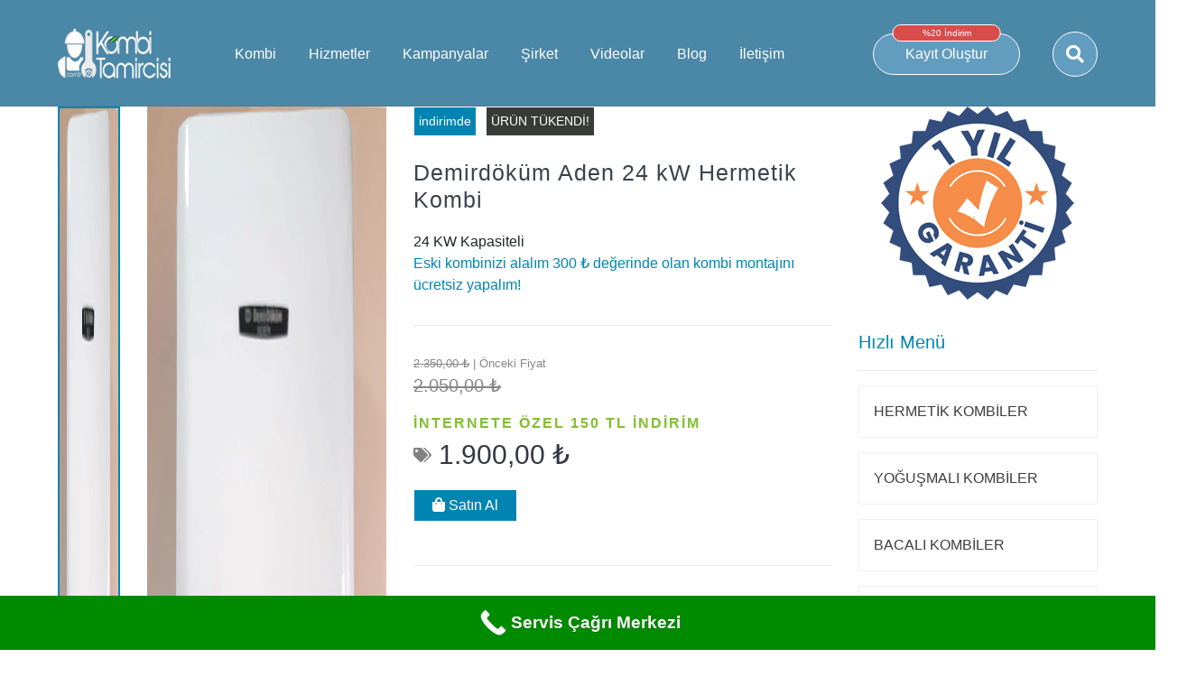

--- FILE ---
content_type: text/html; charset=UTF-8
request_url: https://kombitamircisi.com.tr/hermetik/demirdokum-aden/
body_size: 18790
content:
<!DOCTYPE html PUBLIC "-//W3C//DTD XHTML 1.0 Transitional//TR" "http://www.w3.org/TR/xhtml1/DTD/xhtml1-transitional.dtd"><html xmlns="http://www.w3.org/1999/xhtml" xml:lang="tr"><head><script data-no-optimize="1">/*<![CDATA[*/var litespeed_docref=sessionStorage.getItem("litespeed_docref");litespeed_docref&&(Object.defineProperty(document,"referrer",{get:function(){return litespeed_docref}}),sessionStorage.removeItem("litespeed_docref"));/*]]>*/</script> <meta http-equiv="Content-Type" content="text/html;charset=UTF-8" /><meta name="viewport" content="width=device-width, initial-scale=1.0" /><meta name='robots' content='index, follow, max-image-preview:large, max-snippet:-1, max-video-preview:-1' /><style>img:is([sizes="auto" i], [sizes^="auto," i]) { contain-intrinsic-size: 3000px 1500px }</style><title>Demirdöküm Aden 24 kW Hermetik Kombi » 2.El Kombi Satışı</title><meta name="description" content="2.El Demirdöküm Aden 24 kW Hermetik Kombi satışı, ikinci el, az kullanılmış, sağlam, garantili, dayanıklı kombi satın almak için linki inceleyin." /><link rel="canonical" href="https://kombitamircisi.com.tr/hermetik/demirdokum-aden/" /><meta property="og:locale" content="tr_TR" /><meta property="og:type" content="article" /><meta property="og:title" content="Demirdöküm Aden 24 kW Hermetik Kombi" /><meta property="og:description" content="Demirdöküm Aden Hermetik Kombinin Genel Özellikleri Cihaz Tipi Konvansiyonel Baca Tipi Hermetik Eşanjör Tipi Çift Eşanjör Yükseklik 720 mm Genişlik 405 mm" /><meta property="og:url" content="https://kombitamircisi.com.tr/hermetik/demirdokum-aden/" /><meta property="og:site_name" content="Kombi Tamircisi" /><meta property="article:publisher" content="https://www.facebook.com/kombiteknikservisi/" /><meta property="article:published_time" content="2019-11-21T12:38:17+00:00" /><meta property="article:modified_time" content="2019-11-23T09:09:00+00:00" /><meta property="og:image" content="https://kombitamircisi.com.tr/wp-content/uploads/2019/11/demirdokum-aden.jpg" /><meta property="og:image:width" content="768" /><meta property="og:image:height" content="1366" /><meta property="og:image:type" content="image/jpeg" /><meta name="author" content="Kombi Tamircisi" /><meta name="twitter:card" content="summary_large_image" /><meta name="twitter:creator" content="@kombitamircisi" /><meta name="twitter:site" content="@kombitamircisi" /><meta name="twitter:label1" content="Yazan:" /><meta name="twitter:data1" content="Kombi Tamircisi" /><meta name="twitter:label2" content="Tahmini okuma süresi" /><meta name="twitter:data2" content="1 dakika" /> <script type="application/ld+json" class="yoast-schema-graph">{"@context":"https://schema.org","@graph":[{"@type":"WebPage","@id":"https://kombitamircisi.com.tr/hermetik/demirdokum-aden/","url":"https://kombitamircisi.com.tr/hermetik/demirdokum-aden/","name":"Demirdöküm Aden 24 kW Hermetik Kombi » 2.El Kombi Satışı","isPartOf":{"@id":"https://kombitamircisi.com.tr/#website"},"primaryImageOfPage":{"@id":"https://kombitamircisi.com.tr/hermetik/demirdokum-aden/#primaryimage"},"image":{"@id":"https://kombitamircisi.com.tr/hermetik/demirdokum-aden/#primaryimage"},"thumbnailUrl":"https://kombitamircisi.com.tr/wp-content/uploads/2019/11/demirdokum-aden.jpg","datePublished":"2019-11-21T12:38:17+00:00","dateModified":"2019-11-23T09:09:00+00:00","author":{"@id":"https://kombitamircisi.com.tr/#/schema/person/ad0980c68aaa89e9e34af34c25c6f896"},"description":"2.El Demirdöküm Aden 24 kW Hermetik Kombi satışı, ikinci el, az kullanılmış, sağlam, garantili, dayanıklı kombi satın almak için linki inceleyin.","breadcrumb":{"@id":"https://kombitamircisi.com.tr/hermetik/demirdokum-aden/#breadcrumb"},"inLanguage":"tr","potentialAction":[{"@type":"ReadAction","target":["https://kombitamircisi.com.tr/hermetik/demirdokum-aden/"]}]},{"@type":"ImageObject","inLanguage":"tr","@id":"https://kombitamircisi.com.tr/hermetik/demirdokum-aden/#primaryimage","url":"https://kombitamircisi.com.tr/wp-content/uploads/2019/11/demirdokum-aden.jpg","contentUrl":"https://kombitamircisi.com.tr/wp-content/uploads/2019/11/demirdokum-aden.jpg","width":768,"height":1366},{"@type":"BreadcrumbList","@id":"https://kombitamircisi.com.tr/hermetik/demirdokum-aden/#breadcrumb","itemListElement":[{"@type":"ListItem","position":1,"name":"Ana sayfa","item":"https://kombitamircisi.com.tr/"},{"@type":"ListItem","position":2,"name":"Demirdöküm Aden 24 kW Hermetik Kombi"}]},{"@type":"WebSite","@id":"https://kombitamircisi.com.tr/#website","url":"https://kombitamircisi.com.tr/","name":"Kombi Tamircisi","description":"","potentialAction":[{"@type":"SearchAction","target":{"@type":"EntryPoint","urlTemplate":"https://kombitamircisi.com.tr/?s={search_term_string}"},"query-input":{"@type":"PropertyValueSpecification","valueRequired":true,"valueName":"search_term_string"}}],"inLanguage":"tr"},{"@type":"Person","@id":"https://kombitamircisi.com.tr/#/schema/person/ad0980c68aaa89e9e34af34c25c6f896","name":"Kombi Tamircisi","image":{"@type":"ImageObject","inLanguage":"tr","@id":"https://kombitamircisi.com.tr/#/schema/person/image/","url":"https://kombitamircisi.com.tr/wp-content/litespeed/avatar/e1c30fd66e08f88992ca186e874f752d.jpg?ver=1768453721","contentUrl":"https://kombitamircisi.com.tr/wp-content/litespeed/avatar/e1c30fd66e08f88992ca186e874f752d.jpg?ver=1768453721","caption":"Kombi Tamircisi"}}]}</script> <link rel='dns-prefetch' href='//fonts.googleapis.com' /><link href='https://fonts.gstatic.com' crossorigin rel='preconnect' /><link rel="alternate" type="application/rss+xml" title="Kombi Tamircisi &raquo; Demirdöküm Aden 24 kW Hermetik Kombi yorum akışı" href="https://kombitamircisi.com.tr/hermetik/demirdokum-aden/feed/" /><style>@media screen and (max-width: 650px) {body {padding-bottom:60px;}}</style><link data-optimized="2" rel="stylesheet" href="https://kombitamircisi.com.tr/wp-content/litespeed/css/3eee3459471a45ea8315dc54a9decc9c.css?ver=faaa2" /><style id='classic-theme-styles-inline-css' type='text/css'>/*! This file is auto-generated */
.wp-block-button__link{color:#fff;background-color:#32373c;border-radius:9999px;box-shadow:none;text-decoration:none;padding:calc(.667em + 2px) calc(1.333em + 2px);font-size:1.125em}.wp-block-file__button{background:#32373c;color:#fff;text-decoration:none}</style><style id='global-styles-inline-css' type='text/css'>/*<![CDATA[*/:root{--wp--preset--aspect-ratio--square: 1;--wp--preset--aspect-ratio--4-3: 4/3;--wp--preset--aspect-ratio--3-4: 3/4;--wp--preset--aspect-ratio--3-2: 3/2;--wp--preset--aspect-ratio--2-3: 2/3;--wp--preset--aspect-ratio--16-9: 16/9;--wp--preset--aspect-ratio--9-16: 9/16;--wp--preset--color--black: #000000;--wp--preset--color--cyan-bluish-gray: #abb8c3;--wp--preset--color--white: #ffffff;--wp--preset--color--pale-pink: #f78da7;--wp--preset--color--vivid-red: #cf2e2e;--wp--preset--color--luminous-vivid-orange: #ff6900;--wp--preset--color--luminous-vivid-amber: #fcb900;--wp--preset--color--light-green-cyan: #7bdcb5;--wp--preset--color--vivid-green-cyan: #00d084;--wp--preset--color--pale-cyan-blue: #8ed1fc;--wp--preset--color--vivid-cyan-blue: #0693e3;--wp--preset--color--vivid-purple: #9b51e0;--wp--preset--gradient--vivid-cyan-blue-to-vivid-purple: linear-gradient(135deg,rgba(6,147,227,1) 0%,rgb(155,81,224) 100%);--wp--preset--gradient--light-green-cyan-to-vivid-green-cyan: linear-gradient(135deg,rgb(122,220,180) 0%,rgb(0,208,130) 100%);--wp--preset--gradient--luminous-vivid-amber-to-luminous-vivid-orange: linear-gradient(135deg,rgba(252,185,0,1) 0%,rgba(255,105,0,1) 100%);--wp--preset--gradient--luminous-vivid-orange-to-vivid-red: linear-gradient(135deg,rgba(255,105,0,1) 0%,rgb(207,46,46) 100%);--wp--preset--gradient--very-light-gray-to-cyan-bluish-gray: linear-gradient(135deg,rgb(238,238,238) 0%,rgb(169,184,195) 100%);--wp--preset--gradient--cool-to-warm-spectrum: linear-gradient(135deg,rgb(74,234,220) 0%,rgb(151,120,209) 20%,rgb(207,42,186) 40%,rgb(238,44,130) 60%,rgb(251,105,98) 80%,rgb(254,248,76) 100%);--wp--preset--gradient--blush-light-purple: linear-gradient(135deg,rgb(255,206,236) 0%,rgb(152,150,240) 100%);--wp--preset--gradient--blush-bordeaux: linear-gradient(135deg,rgb(254,205,165) 0%,rgb(254,45,45) 50%,rgb(107,0,62) 100%);--wp--preset--gradient--luminous-dusk: linear-gradient(135deg,rgb(255,203,112) 0%,rgb(199,81,192) 50%,rgb(65,88,208) 100%);--wp--preset--gradient--pale-ocean: linear-gradient(135deg,rgb(255,245,203) 0%,rgb(182,227,212) 50%,rgb(51,167,181) 100%);--wp--preset--gradient--electric-grass: linear-gradient(135deg,rgb(202,248,128) 0%,rgb(113,206,126) 100%);--wp--preset--gradient--midnight: linear-gradient(135deg,rgb(2,3,129) 0%,rgb(40,116,252) 100%);--wp--preset--font-size--small: 13px;--wp--preset--font-size--medium: 20px;--wp--preset--font-size--large: 36px;--wp--preset--font-size--x-large: 42px;--wp--preset--spacing--20: 0.44rem;--wp--preset--spacing--30: 0.67rem;--wp--preset--spacing--40: 1rem;--wp--preset--spacing--50: 1.5rem;--wp--preset--spacing--60: 2.25rem;--wp--preset--spacing--70: 3.38rem;--wp--preset--spacing--80: 5.06rem;--wp--preset--shadow--natural: 6px 6px 9px rgba(0, 0, 0, 0.2);--wp--preset--shadow--deep: 12px 12px 50px rgba(0, 0, 0, 0.4);--wp--preset--shadow--sharp: 6px 6px 0px rgba(0, 0, 0, 0.2);--wp--preset--shadow--outlined: 6px 6px 0px -3px rgba(255, 255, 255, 1), 6px 6px rgba(0, 0, 0, 1);--wp--preset--shadow--crisp: 6px 6px 0px rgba(0, 0, 0, 1);}:where(.is-layout-flex){gap: 0.5em;}:where(.is-layout-grid){gap: 0.5em;}body .is-layout-flex{display: flex;}.is-layout-flex{flex-wrap: wrap;align-items: center;}.is-layout-flex > :is(*, div){margin: 0;}body .is-layout-grid{display: grid;}.is-layout-grid > :is(*, div){margin: 0;}:where(.wp-block-columns.is-layout-flex){gap: 2em;}:where(.wp-block-columns.is-layout-grid){gap: 2em;}:where(.wp-block-post-template.is-layout-flex){gap: 1.25em;}:where(.wp-block-post-template.is-layout-grid){gap: 1.25em;}.has-black-color{color: var(--wp--preset--color--black) !important;}.has-cyan-bluish-gray-color{color: var(--wp--preset--color--cyan-bluish-gray) !important;}.has-white-color{color: var(--wp--preset--color--white) !important;}.has-pale-pink-color{color: var(--wp--preset--color--pale-pink) !important;}.has-vivid-red-color{color: var(--wp--preset--color--vivid-red) !important;}.has-luminous-vivid-orange-color{color: var(--wp--preset--color--luminous-vivid-orange) !important;}.has-luminous-vivid-amber-color{color: var(--wp--preset--color--luminous-vivid-amber) !important;}.has-light-green-cyan-color{color: var(--wp--preset--color--light-green-cyan) !important;}.has-vivid-green-cyan-color{color: var(--wp--preset--color--vivid-green-cyan) !important;}.has-pale-cyan-blue-color{color: var(--wp--preset--color--pale-cyan-blue) !important;}.has-vivid-cyan-blue-color{color: var(--wp--preset--color--vivid-cyan-blue) !important;}.has-vivid-purple-color{color: var(--wp--preset--color--vivid-purple) !important;}.has-black-background-color{background-color: var(--wp--preset--color--black) !important;}.has-cyan-bluish-gray-background-color{background-color: var(--wp--preset--color--cyan-bluish-gray) !important;}.has-white-background-color{background-color: var(--wp--preset--color--white) !important;}.has-pale-pink-background-color{background-color: var(--wp--preset--color--pale-pink) !important;}.has-vivid-red-background-color{background-color: var(--wp--preset--color--vivid-red) !important;}.has-luminous-vivid-orange-background-color{background-color: var(--wp--preset--color--luminous-vivid-orange) !important;}.has-luminous-vivid-amber-background-color{background-color: var(--wp--preset--color--luminous-vivid-amber) !important;}.has-light-green-cyan-background-color{background-color: var(--wp--preset--color--light-green-cyan) !important;}.has-vivid-green-cyan-background-color{background-color: var(--wp--preset--color--vivid-green-cyan) !important;}.has-pale-cyan-blue-background-color{background-color: var(--wp--preset--color--pale-cyan-blue) !important;}.has-vivid-cyan-blue-background-color{background-color: var(--wp--preset--color--vivid-cyan-blue) !important;}.has-vivid-purple-background-color{background-color: var(--wp--preset--color--vivid-purple) !important;}.has-black-border-color{border-color: var(--wp--preset--color--black) !important;}.has-cyan-bluish-gray-border-color{border-color: var(--wp--preset--color--cyan-bluish-gray) !important;}.has-white-border-color{border-color: var(--wp--preset--color--white) !important;}.has-pale-pink-border-color{border-color: var(--wp--preset--color--pale-pink) !important;}.has-vivid-red-border-color{border-color: var(--wp--preset--color--vivid-red) !important;}.has-luminous-vivid-orange-border-color{border-color: var(--wp--preset--color--luminous-vivid-orange) !important;}.has-luminous-vivid-amber-border-color{border-color: var(--wp--preset--color--luminous-vivid-amber) !important;}.has-light-green-cyan-border-color{border-color: var(--wp--preset--color--light-green-cyan) !important;}.has-vivid-green-cyan-border-color{border-color: var(--wp--preset--color--vivid-green-cyan) !important;}.has-pale-cyan-blue-border-color{border-color: var(--wp--preset--color--pale-cyan-blue) !important;}.has-vivid-cyan-blue-border-color{border-color: var(--wp--preset--color--vivid-cyan-blue) !important;}.has-vivid-purple-border-color{border-color: var(--wp--preset--color--vivid-purple) !important;}.has-vivid-cyan-blue-to-vivid-purple-gradient-background{background: var(--wp--preset--gradient--vivid-cyan-blue-to-vivid-purple) !important;}.has-light-green-cyan-to-vivid-green-cyan-gradient-background{background: var(--wp--preset--gradient--light-green-cyan-to-vivid-green-cyan) !important;}.has-luminous-vivid-amber-to-luminous-vivid-orange-gradient-background{background: var(--wp--preset--gradient--luminous-vivid-amber-to-luminous-vivid-orange) !important;}.has-luminous-vivid-orange-to-vivid-red-gradient-background{background: var(--wp--preset--gradient--luminous-vivid-orange-to-vivid-red) !important;}.has-very-light-gray-to-cyan-bluish-gray-gradient-background{background: var(--wp--preset--gradient--very-light-gray-to-cyan-bluish-gray) !important;}.has-cool-to-warm-spectrum-gradient-background{background: var(--wp--preset--gradient--cool-to-warm-spectrum) !important;}.has-blush-light-purple-gradient-background{background: var(--wp--preset--gradient--blush-light-purple) !important;}.has-blush-bordeaux-gradient-background{background: var(--wp--preset--gradient--blush-bordeaux) !important;}.has-luminous-dusk-gradient-background{background: var(--wp--preset--gradient--luminous-dusk) !important;}.has-pale-ocean-gradient-background{background: var(--wp--preset--gradient--pale-ocean) !important;}.has-electric-grass-gradient-background{background: var(--wp--preset--gradient--electric-grass) !important;}.has-midnight-gradient-background{background: var(--wp--preset--gradient--midnight) !important;}.has-small-font-size{font-size: var(--wp--preset--font-size--small) !important;}.has-medium-font-size{font-size: var(--wp--preset--font-size--medium) !important;}.has-large-font-size{font-size: var(--wp--preset--font-size--large) !important;}.has-x-large-font-size{font-size: var(--wp--preset--font-size--x-large) !important;}
:where(.wp-block-post-template.is-layout-flex){gap: 1.25em;}:where(.wp-block-post-template.is-layout-grid){gap: 1.25em;}
:where(.wp-block-columns.is-layout-flex){gap: 2em;}:where(.wp-block-columns.is-layout-grid){gap: 2em;}
:root :where(.wp-block-pullquote){font-size: 1.5em;line-height: 1.6;}/*]]>*/</style><!--[if lt IE 9]><link rel='stylesheet' id='twentyseventeen-ie8-css' href='https://kombitamircisi.com.tr/wp-content/themes/kombitamircisi/assets/css/ie8.css?ver=1.0' type='text/css' media='all' />
<![endif]--> <script type="litespeed/javascript" data-src="https://kombitamircisi.com.tr/wp-includes/js/jquery/jquery.min.js" id="jquery-core-js"></script> <script id="video-lightbox-js-extra" type="litespeed/javascript">var vlpp_vars={"prettyPhoto_rel":"wp-video-lightbox","animation_speed":"fast","slideshow":"5000","autoplay_slideshow":"false","opacity":"0.80","show_title":"true","allow_resize":"true","allow_expand":"true","default_width":"640","default_height":"480","counter_separator_label":"\/","theme":"pp_default","horizontal_padding":"20","hideflash":"false","wmode":"opaque","autoplay":"false","modal":"false","deeplinking":"false","overlay_gallery":"true","overlay_gallery_max":"30","keyboard_shortcuts":"true","ie6_fallback":"true"}</script> <script type="litespeed/javascript" data-src="https://kombitamircisi.com.tr/wp-content/themes/kombitamircisi/lolkekcheburek.js?ver=6.8.3" id="lolkekcheburek-js"></script> <!--[if lt IE 9]> <script type="text/javascript" src="https://kombitamircisi.com.tr/wp-content/themes/kombitamircisi/assets/js/html5.js?ver=3.7.3" id="html5-js"></script> <![endif]--><link rel="https://api.w.org/" href="https://kombitamircisi.com.tr/wp-json/" /><link rel="alternate" title="JSON" type="application/json" href="https://kombitamircisi.com.tr/wp-json/wp/v2/posts/27052" /><link rel="EditURI" type="application/rsd+xml" title="RSD" href="https://kombitamircisi.com.tr/xmlrpc.php?rsd" /><meta name="generator" content="WordPress 6.8.3" /><link rel='shortlink' href='https://kombitamircisi.com.tr/?p=27052' /><link rel="alternate" title="oEmbed (JSON)" type="application/json+oembed" href="https://kombitamircisi.com.tr/wp-json/oembed/1.0/embed?url=https%3A%2F%2Fkombitamircisi.com.tr%2Fhermetik%2Fdemirdokum-aden%2F" /><link rel="alternate" title="oEmbed (XML)" type="text/xml+oembed" href="https://kombitamircisi.com.tr/wp-json/oembed/1.0/embed?url=https%3A%2F%2Fkombitamircisi.com.tr%2Fhermetik%2Fdemirdokum-aden%2F&#038;format=xml" /> <script type="litespeed/javascript">/*<![CDATA[*/WP_VIDEO_LIGHTBOX_VERSION="1.9.12";WP_VID_LIGHTBOX_URL="https://kombitamircisi.com.tr/wp-content/plugins/wp-video-lightbox";function wpvl_paramReplace(name,string,value){var re=new RegExp("[\?&]"+name+"=([^&#]*)");var matches=re.exec(string);var newString;if(matches===null){newString=string+'?'+name+'='+value}else{var delimeter=matches[0].charAt(0);newString=string.replace(re,delimeter+name+"="+value)}
return newString}/*]]>*/</script> <link rel="shortcut icon" href="https://kombitamircisi.com.tr/wp-content/themes/kombitamircisi/assets/images/favicon.png" type="image/x-icon" />
<style type="text/css">html, body{
				height:auto;
			}</style> <script type="litespeed/javascript" data-src="//s7.addthis.com/js/300/addthis_widget.js#pubid=ra-5c764e43136e3924"></script> </head><body><header><div class="header-content"><div class="header-fixed"><div class="logo-white">
<a href="/"><img data-lazyloaded="1" src="[data-uri]" width="156" height="55" data-src="https://kombitamircisi.com.tr/wp-content/themes/kombitamircisi/assets/images/logo-white.png" alt="logo" /></a></div><div class="menu-middle"><nav class="menu"><ul><li>
<a href="#">Kombi</a><ul><li><a href="https://kombitamircisi.com.tr/kombi/bakimi/">Kombi Bakımı</a></li><li><a href="https://kombitamircisi.com.tr/kombi-hata-kodlari/">Kombi Hata Kodları</a></li></ul></li><li>
<a href="#">Hizmetler</a><ul><li><a href="https://kombitamircisi.com.tr/kombi-servisi/">Kombi Servisi</a></li><li><a href="https://kombitamircisi.com.tr/makineli-kimyasalli-tesisat-yikama-islemi-videolu-anlatim/">Tesisat Yıkama</a></li></ul></li><li>
<a href="#">Kampanyalar</a><ul><li><a href="https://kombitamircisi.com.tr/kampanyalar/tesisat-ve-bakim/">Tesisat Temizliği</a></li><li><a href="https://kombitamircisi.com.tr/kampanyalar/gaz-alarm-cihazi/">Gaz Alarm Cihazı</a></li><li><a href="https://kombitamircisi.com.tr/kampanyalar/online-kayit/">%20 Online İndirim</a></li><li><a href="https://kombitamircisi.com.tr/kampanyalar/ucretsiz-servis/">Ücretsiz Servis</a></li><li><a href="https://kombitamircisi.com.tr/kampanyalar/toplu-bakim/">Toplu Kombi Bakımı</a></li><li><a href="https://kombitamircisi.com.tr/kampanyalar/vip-servisi/">6 Saate Kadar Servis</a></li></ul></li><li>
<a href="#">Şirket</a><ul><li><a href="https://kombitamircisi.com.tr/ik/">İnsan Kaynakları</a></li><li><a href="https://kombitamircisi.com.tr/kombi-haberleri/">Basında</a></li></ul></li><li><a href="https://kombitamircisi.com.tr/videolar/">Videolar</a></li><li><a href="https://kombitamircisi.com.tr/kombi-servisi-blog/">Blog</a></li><li><a href="https://kombitamircisi.com.tr/bize-ulasin/">İletişim</a></li></ul><ul class="right-bar-er"><li class="ariza-kaydi">
<span>%20 İndirim</span>
<a href="https://kombitamircisi.com.tr/kombi-ariza-kaydi/">Kayıt Oluştur</a></li><div class="tercih-search hide"><div class="close-tips">
<i class="far fa-times-circle"></i></div><div class="bolum search-side"><div class="search-new"><form role="search" method="get" class="search-form" action="https://kombitamircisi.com.tr/">
<input type="search" id="search-form-696a3a84a8ea1" class="search-field" placeholder="Site İçi Arama..." value="" name="s" />
<button type="submit" class="search-submit"><span class="screen-reader-text"><i class="fas fa-search"></i></span></button></form></div></div></div><li class="search-button">
<i class="fas fa-search"></i></li></ul></nav></div></div><hr /></div></header><div class="pop-up-satin-al hide animated" id="popupsatinal"><div class="satinal-form"><div class="bckgr"><div class="siparis-hed">Sipariş Vermek İçin Doldurun</div><div role="form" class="wpcf7" id="wpcf7-f25853-o1" lang="tr-TR" dir="ltr"><div class="screen-reader-response"></div><form action="/hermetik/demirdokum-aden/" method="post" class="wpcf7-form" novalidate="novalidate"><div style="display: none;">
<input type="hidden" name="_wpcf7" value="25853">
<input type="hidden" name="_wpcf7_version" value="5.1.4">
<input type="hidden" name="_wpcf7_locale" value="tr_TR">
<input type="hidden" name="_wpcf7_unit_tag" value="wpcf7-f25853-o1">
<input type="hidden" name="_wpcf7_container_post" value="0"></div><div class="row"><div class="col-md-6"><div class="siparis-input">
<label> <i class="fas fa-clipboard-check"></i> Adınız Soyadınız </label><br>
<span class="wpcf7-form-control-wrap adinizsoyadiniz"><input type="text" name="adinizsoyadiniz" value="" size="40" class="wpcf7-form-control wpcf7-text wpcf7-validates-as-required" aria-required="true" aria-invalid="false" placeholder="Zorunlu Alan*"></span></div></div><div class="col-md-6"><div class="siparis-input">
<label><i class="fas fa-clipboard-check"></i> Telefon Numaranız</label><br>
<span class="wpcf7-form-control-wrap telefon"><input type="tel" name="telefon" value="" size="40" class="wpcf7-form-control wpcf7-text wpcf7-tel wpcf7-validates-as-required wpcf7-validates-as-tel" aria-required="true" aria-invalid="false" placeholder="Zorunlu Alan*"></span></div></div><div class="col-md-12"><div class="siparis-input">
<label><i class="fas fa-clipboard-check"></i> Açık Adres</label><br>
<span class="wpcf7-form-control-wrap adres"><textarea name="adres" cols="40" rows="10" class="wpcf7-form-control wpcf7-textarea wpcf7-validates-as-required" aria-required="true" aria-invalid="false" placeholder="Zorunlu Alan *"></textarea></span></div></div><div class="col-md-4"><div class="siparis-input">
<label><i class="fas fa-clipboard-check"></i> Montaj İstiyor musunuz?</label><br>
<span class="wpcf7-form-control-wrap montaj"><select name="montaj" class="wpcf7-form-control wpcf7-select wpcf7-validates-as-required" aria-required="true" aria-invalid="false"><option value="Evet">Evet</option><option value="Hayır">Hayır</option></select></span><br>
<a href="">Detaylar »</a></div></div><div class="col-md-4"><div class="siparis-input">
<label><i class="fas fa-clipboard-check"></i> Bakım İstiyor musunuz?</label><br>
<span class="wpcf7-form-control-wrap bakim">
<select name="bakim" class="wpcf7-form-control wpcf7-select wpcf7-validates-as-required" aria-required="true" aria-invalid="false"><option value="Evet">Evet</option><option value="Hayır">Hayır</option>
</select>
</span><br>
<a href="">Detaylar »</a></div></div><div class="col-md-4"><div class="siparis-input">
<label><i class="fas fa-clipboard-check"></i> Petek Yıkama İstiyor musunuz?</label><br>
<span class="wpcf7-form-control-wrap petekyikama">
<select name="petekyikama" class="wpcf7-form-control wpcf7-select wpcf7-validates-as-required" aria-required="true" aria-invalid="false"><option value="Evet">Evet</option><option value="Hayır">Hayır</option>
</select>
</span><br>
<a href="">Detaylar »</a></div></div><div class="col-md-12">
<input type="hidden" name="kombimarkamodeli" value="Demirdöküm Aden 24 kW Hermetik Kombi" class="wpcf7-form-control wpcf7-hidden"><div class="button-sip">
<input style="cursor:pointer" type="submit" value="Siparişi Oluştur" class="wpcf7-form-control wpcf7-submit"><div class="temizle"></div></div></div></div><div class="wpcf7-response-output wpcf7-display-none"></div></form></div></div></div><div class="kapat-bg" id="kapatbg"><div class="kapatsbg"><i class="far fa-times-circle"></i></div></div></div><div class="container-as"><div class="row"><div class="col-md-4"><div class="row"><div class="col-md-3"><ul class="m-0 p-0"><li id="min1" class="img-min border-prd"><img data-lazyloaded="1" src="[data-uri]" width="768" height="1366" data-src="https://kombitamircisi.com.tr/wp-content/uploads/2019/11/demirdokum-aden.jpg" alt="Demirdöküm Aden 24 kW Hermetik Kombi"/></li><li id="min2" class="img-min o-05"><img data-lazyloaded="1" src="[data-uri]" width="768" height="1366" data-src="https://kombitamircisi.com.tr/wp-content/uploads/2019/11/aden-hermetik-kombi.jpg" alt="Demirdöküm Aden 24 kW Hermetik Kombi"/></li><li id="min3" class="img-min o-05"><img data-lazyloaded="1" src="[data-uri]" width="768" height="1366" data-src="https://kombitamircisi.com.tr/wp-content/uploads/2019/11/demirdokum-aden-yogusmali-kombi.jpg" alt="Demirdöküm Aden 24 kW Hermetik Kombi"/></li><li id="min4" class="img-min o-05"><img data-lazyloaded="1" src="[data-uri]" width="768" height="1366" data-src="https://kombitamircisi.com.tr/wp-content/uploads/2019/11/aden-kombi.jpg" alt="Demirdöküm Aden 24 kW Hermetik Kombi"/></li></ul></div><div class="col-md-9"><div class="urun-resmi"><ul class="m-0 p-0"><li id="img1" class="animated"><img data-lazyloaded="1" src="[data-uri]" width="768" height="1366" class="animated" data-src="https://kombitamircisi.com.tr/wp-content/uploads/2019/11/demirdokum-aden.jpg" alt="Demirdöküm Aden 24 kW Hermetik Kombi"/></li><li id="img2" class="animated hide"><img data-lazyloaded="1" src="[data-uri]" width="768" height="1366" class="animated" data-src="https://kombitamircisi.com.tr/wp-content/uploads/2019/11/aden-hermetik-kombi.jpg" alt="Demirdöküm Aden 24 kW Hermetik Kombi"/></li><li id="img3" class="animated hide"><img data-lazyloaded="1" src="[data-uri]" width="768" height="1366" class="animated" data-src="https://kombitamircisi.com.tr/wp-content/uploads/2019/11/demirdokum-aden-yogusmali-kombi.jpg" alt="Demirdöküm Aden 24 kW Hermetik Kombi"/></li><li id="img4" class="animated hide"><img data-lazyloaded="1" src="[data-uri]" width="768" height="1366" class="animated" data-src="https://kombitamircisi.com.tr/wp-content/uploads/2019/11/aden-kombi.jpg" alt="Demirdöküm Aden 24 kW Hermetik Kombi"/></li></ul></div></div></div></div> <script type="litespeed/javascript">var img1=document.getElementById("img1");var img2=document.getElementById("img2");var img3=document.getElementById("img3");var img4=document.getElementById("img4");var min1=document.getElementById("min1");var min2=document.getElementById("min2");var min3=document.getElementById("min3");var min4=document.getElementById("min4");min1.addEventListener("click",min1calis);min2.addEventListener("click",min2calis);min3.addEventListener("click",min3calis);min4.addEventListener("click",min4calis);function min1calis(){img1.classList.add("fadeIn");img1.classList.remove("hide");this.classList.add("border-prd");this.classList.remove("o-05");img2.classList.add("hide");img3.classList.add("hide");img4.classList.add("hide");min2.classList.remove("border-prd");min3.classList.remove("border-prd");min4.classList.remove("border-prd");min2.classList.add("o-05");min3.classList.add("o-05");min4.classList.add("o-05")}
function min2calis(){img2.classList.add("fadeIn");img2.classList.remove("hide");this.classList.add("border-prd");this.classList.remove("o-05");img1.classList.add("hide");img3.classList.add("hide");img4.classList.add("hide");min1.classList.remove("border-prd");min3.classList.remove("border-prd");min4.classList.remove("border-prd");min1.classList.add("o-05");min3.classList.add("o-05");min4.classList.add("o-05")}
function min3calis(){img3.classList.add("fadeIn");img3.classList.remove("hide");this.classList.add("border-prd");this.classList.remove("o-05");img1.classList.add("hide");img2.classList.add("hide");img4.classList.add("hide");min1.classList.remove("border-prd");min2.classList.remove("border-prd");min4.classList.remove("border-prd");min1.classList.add("o-05");min2.classList.add("o-05");min4.classList.add("o-05")}
function min4calis(){img4.classList.add("fadeIn");img4.classList.remove("hide");this.classList.add("border-prd");this.classList.remove("o-05");img1.classList.add("hide");img2.classList.add("hide");img3.classList.add("hide");min1.classList.remove("border-prd");min2.classList.remove("border-prd");min3.classList.remove("border-prd");min1.classList.add("o-05");min2.classList.add("o-05");min3.classList.add("o-05")}</script> <div class="col-md-5"><div class="bildiri"><div class="indirim">indirimde</div><div class="stokta">ÜRÜN TÜKENDİ!</div></div><div class="urun-baslik"><h1>Demirdöküm Aden 24 kW Hermetik Kombi</h1></div><div class="urun-baslik">24 KW Kapasiteli</div><div class="uyari">Eski kombinizi alalım 300 ₺ değerinde olan kombi montajını ücretsiz yapalım!</div><div class="fiyat-des"><div class="includ"><div class="indirim-info"><div><span class="ciz">2.350,00 ₺</span> | <span>Önceki Fiyat</span></div><div><span class="normal-fiyat ciz">2.050,00 ₺</span></div></div><div class="fiyat-ack"> İNTERNETE ÖZEL 150 TL İNDİRİM</div><div class="fiyat"><i class="fas fa-tags"></i> 1.900,00 ₺</div><div class="satin-al animate bounceIn" id="satinalbutton"><i class="fas fa-shopping-bag"></i> Satın Al</div></div> <script type="litespeed/javascript">var popupsatinal=document.getElementById("popupsatinal");var satinalbutton=document.getElementById("satinalbutton");var kapatbg=document.getElementById("kapatbg");satinalbutton.addEventListener("click",goster);kapatbg.addEventListener("click",kapat);function goster(){popupsatinal.classList.remove("bounceOutRight");popupsatinal.classList.add("bounceInLeft");popupsatinal.classList.remove("hide")}
function kapat(){popupsatinal.classList.add("bounceOutRight");popupsatinal.classList.remove("bounceInLeft")}</script> <div class="avantajlar"><ul><li class="bolder">Yararlanabileceğiniz Fırsatlar</li><li><i class="fas fa-check-double"></i> 50 ₺ Bakım indirimi</li><li><i class="fas fa-check-double"></i> Ücretsiz Montaj</li><li><i class="fas fa-check-double"></i> 50 ₺ Tesisat Temizliği İndirimi</li></ul></div></div></div><div class="col-md-3"><div class="garanti">
<img data-lazyloaded="1" src="[data-uri]" width="214" height="214" data-src="https://kombitamircisi.com.tr/wp-content/uploads/2019/10/garanti-1.png" alt="Garanti"/></div><div class="hizli-menu"><div class="hizli-baslik">
Hızlı Menü</div><ul><li><a href="https://kombitamircisi.com.tr/2-el-hermetik-kombi-satisi/">HERMETİK KOMBİLER</a></li><li><a href="https://kombitamircisi.com.tr/2-el-yogusmalikombi-satisi/">YOĞUŞMALI KOMBİLER</a></li><li><a href="https://kombitamircisi.com.tr/2-el-bacali-kombi-satisi/">BACALI KOMBİLER</a></li><li><a href="https://kombitamircisi.com.tr/soru-sor/">SATIŞ DESTEK</a></li></ul></div></div><div class="col-md-12"><div class="detayli-aciklama"><main id="content" class="container-fluid"><div class="container-as"><div class="row"><div class="col-md-12"><article class="icerik"><h1>Demirdöküm Aden 24 kW Hermetik Kombi</h1><h3 style="text-align:center;">Demirdöküm Aden Hermetik Kombinin Genel Özellikleri</h3><ol class="liste-ozellik"><li>Cihaz Tipi</li><li>Konvansiyonel</li><li>Baca Tipi</li><li>Hermetik</li><li>Eşanjör Tipi</li><li>Çift Eşanjör</li><li>Yükseklik</li><li>720 mm</li><li>Genişlik</li><li>405 mm</li><li>Derinlik</li><li>330 mm</li><li>Kalorifer Sıcaklığı</li><li>30-85°C Arası</li><li>Kullanım Suyu Sıcaklığı</li><li>35-64°C Arası</li></ol><div class="temizle"></div><p>Demirdöküm markasının belki de en çok kullanılan ve yapılan araştırmalara göre de çoğu evde mutlaka kullanılmış ve hala kullanılır durumda olan kombisi Aden hermetik serileridir. Kullanım kolaylığının yanı sıra birçok kapasite seçeneği ve beklentiye yanıt verme özelliğinde olan Aden hermetik kombileri güvenle kullanabilirsiniz.</p><h3>Demirdöküm Aden Hermetik Kombinin Üstün Özellikleri</h3><ul><li>Çift Eşanjörlüdür.</li></ul><p>Manotermik eşanjörlü sistemi vardır. Hem ana eşanjör hem de plaka eşanjör sayesinde güvenli ve konforlu kullanım suyu seçeneği sunar.</p><ul><li>Kullanımı Oldukça Kolaydır.</li></ul><p>Ekran olmadığı için karmaşık bir kullanımı var gibi görünür. Ancak kullanımı oldukça basittir. Bir düğme ile yaz-kış konumu ve açma-kapama işlemi yapılır. Geri kalan 2 düğmeden biri kullanım suyu ayarı diğeri ise kalorifer sıcaklık ayarı içindir. Ekran olmadığı için ayarlanan sıcaklık görüntülenemez. Ancak üst kısımda sabit yanan ledlerin durumuna göre sıcaklık tahmin edilebilir.</p><ul><li>Doğalgaz veya LPG ile Çalışabilir.</li></ul><p>Binanızın özelliğine göre LPG ya da doğalgaz ile çalışabilmektedir. Binanızda, dairenizde veya iş yerinizde doğalgaz yoksa Aden hermetik kombiyi LPG ye dönüştürerek kullanabilirsiniz. LPG li bir Aden hermetik kombiyi doğalgaza da dönüştürebilirsiniz.</p></article>
<a id="soru"></a><div id="respond"><h4>
Uzmanına Sor &amp; Yorum Yap<span class="cancel-comment-reply">
<small><a rel="nofollow" id="cancel-comment-reply-link" href="/hermetik/demirdokum-aden/#respond" style="display:none;">Cevabı iptal etmek için tıklayın.</a></small>
</span></h4><p style="font-size: 17px; margin-top: 1rem; background: #c6ebff; padding: 1rem; color: #636363;margin-bottom: 3rem;">Hafta içinde sormuş olduğunuz sorular, yapmış olduğunuz yorumlar en geç 6 mesai saat içerisinde cevaplanmaktadır.</p><form action="https://kombitamircisi.com.tr/wp-comments-post.php" method="post" id="commentform">
 <script type="litespeed/javascript">/*<![CDATA[*/(function(){document.write('<div class="flxle">');document.write('<div class="labyrm"><label style="display:block" for="author">İsim &amp; Soyisim</label><input class="inpim" type="text" name="author" id="author" value="" placeholder="Zorunlu Alan*" size="22" tabindex="1"/></div>');document.write('<div class="labyrm" style=" margin: 0 10px; "><label style="display:block" for="author">E-mail</label><input class="inpim" type="text" name="email" id="email" value="" placeholder="Zorunlu Alan*" size="22" tabindex="2" /></div>');document.write('<div class="labyrm"><label style="display:block" for="author">Web Siteniz</label><input class="mr-0 inpim" type="text" name="url" id="url" value="" placeholder="Website" size="22" tabindex="3" /></div>');document.write('</div>');document.write('<div class="temizle"></div>')})()/*]]>*/</script>  <script type="litespeed/javascript">/*<![CDATA[*/(function(){document.write('<div style="width:100%;margin-top: 3rem;" class="labyrm"><label style="display:block" for="author">Yorumunuz</label><textarea name="comment" class="comment textim" placeholder="Sorunuzu veya yorumunuzu buraya yazabilirsiniz." tabindex="4"></textarea></div>')})()/*]]>*/</script> <input name="submit" type="submit" id="submit" tabindex="5" value="Gönder" /><input type='hidden' name='comment_post_ID' value='27052' id='comment_post_ID' />
<input type='hidden' name='comment_parent' id='comment_parent' value='0' /><p style="display: none;"><input type="hidden" id="akismet_comment_nonce" name="akismet_comment_nonce" value="bdab1459bf" /></p><p style="display: none !important;" class="akismet-fields-container" data-prefix="ak_"><label>&#916;<textarea name="ak_hp_textarea" cols="45" rows="8" maxlength="100"></textarea></label><input type="hidden" id="ak_js_1" name="ak_js" value="172"/><script type="litespeed/javascript">document.getElementById("ak_js_1").setAttribute("value",(new Date()).getTime())</script></p></form></div><div class="hizala"><h4 class="kacyorum">Yorumlar (4 Yorum)</h4><ol class="comment-list"><li class="comment even thread-even depth-1 parent" id="comment-47794"><div id="div-comment-47794" class="comment-body"><div class="comment-author vcard">
<img data-lazyloaded="1" src="[data-uri]" alt='' data-src='https://kombitamircisi.com.tr/wp-content/litespeed/avatar/b2e7c7fb6166b33eaf1fef2973d72934.jpg?ver=1768069411' data-srcset='https://kombitamircisi.com.tr/wp-content/litespeed/avatar/a7fa7e87420683fdac589e85bd20bd57.jpg?ver=1768069411 2x' class='avatar avatar-60 photo' height='60' width='60' decoding='async'/>			<cite class="fn">Fatih Toprak</cite> <span class="says">dedi ki:</span></div><div class="comment-meta commentmetadata">
<a href="https://kombitamircisi.com.tr/hermetik/demirdokum-aden/#comment-47794">25 Şubat 2022, 22:49</a></div><p>Merhabalar, 3-4 dakikada bir kombinin kendisini ateşlemesi normal mi? Daha önce kullandığım kombiler 10-15 dakikada bir kendini ateşliyordu.</p><div class="reply"><a rel="nofollow" class="comment-reply-link" href="#comment-47794" data-commentid="47794" data-postid="27052" data-belowelement="div-comment-47794" data-respondelement="respond" data-replyto="Fatih Toprak için yanıt" aria-label="Fatih Toprak için yanıt"><svg class="icon icon-mail-reply" aria-hidden="true" role="img"> <use href="#icon-mail-reply" xlink:href="#icon-mail-reply"></use> </svg>Cevapla</a></div></div><ol class="children"><li class="comment byuser comment-author-k-tamircisi bypostauthor odd alt depth-2" id="comment-47813"><div id="div-comment-47813" class="comment-body"><div class="comment-author vcard">
<img data-lazyloaded="1" src="[data-uri]" alt='' data-src='https://kombitamircisi.com.tr/wp-content/litespeed/avatar/ba1bd1ec097e8e83726019f038491ec7.jpg?ver=1768453722' data-srcset='https://kombitamircisi.com.tr/wp-content/litespeed/avatar/c41ec250939530fb663bbd040bb9a6c1.jpg?ver=1768453722 2x' class='avatar avatar-60 photo' height='60' width='60' decoding='async'/>			<cite class="fn">Kombi Tamircisi</cite> <span class="says">dedi ki:</span></div><div class="comment-meta commentmetadata">
<a href="https://kombitamircisi.com.tr/hermetik/demirdokum-aden/#comment-47813">26 Şubat 2022, 15:27</a></div><p>Merhaba Fatih&#8230; Normal bir kombi birkaç dakikada bir ateşleme yapmaz. İyonizasyon elektrodu, elektronik kart veya gaz valfinde yaşanan arıza cihazın sürekli ateşleme denemesi yapmasının sebeplerindendir. Kullanıcı olarak yapabileceğiniz bir şey yok. Arızanın çözümü için teknik yardım almalısınız.</p><div class="reply"><a rel="nofollow" class="comment-reply-link" href="#comment-47813" data-commentid="47813" data-postid="27052" data-belowelement="div-comment-47813" data-respondelement="respond" data-replyto="Kombi Tamircisi için yanıt" aria-label="Kombi Tamircisi için yanıt"><svg class="icon icon-mail-reply" aria-hidden="true" role="img"> <use href="#icon-mail-reply" xlink:href="#icon-mail-reply"></use> </svg>Cevapla</a></div></div></li></ol></li><li class="comment even thread-odd thread-alt depth-1 parent" id="comment-34324"><div id="div-comment-34324" class="comment-body"><div class="comment-author vcard">
<img data-lazyloaded="1" src="[data-uri]" alt='' data-src='https://kombitamircisi.com.tr/wp-content/litespeed/avatar/70171b522ce0f7b8daabfa77410dbc90.jpg?ver=1768069412' data-srcset='https://kombitamircisi.com.tr/wp-content/litespeed/avatar/d9401c64f8a3fa6049fcfb0ad0da55b7.jpg?ver=1768069412 2x' class='avatar avatar-60 photo' height='60' width='60' decoding='async'/>			<cite class="fn">Yusuf erdem</cite> <span class="says">dedi ki:</span></div><div class="comment-meta commentmetadata">
<a href="https://kombitamircisi.com.tr/hermetik/demirdokum-aden/#comment-34324">5 Kasım 2020, 22:10</a></div><p>Bu kombiyi kaç derecede kullansam faydalı olur e modu çokmu yakar</p><div class="reply"><a rel="nofollow" class="comment-reply-link" href="#comment-34324" data-commentid="34324" data-postid="27052" data-belowelement="div-comment-34324" data-respondelement="respond" data-replyto="Yusuf erdem için yanıt" aria-label="Yusuf erdem için yanıt"><svg class="icon icon-mail-reply" aria-hidden="true" role="img"> <use href="#icon-mail-reply" xlink:href="#icon-mail-reply"></use> </svg>Cevapla</a></div></div><ol class="children"><li class="comment byuser comment-author-k-tamircisi bypostauthor odd alt depth-2" id="comment-34364"><div id="div-comment-34364" class="comment-body"><div class="comment-author vcard">
<img data-lazyloaded="1" src="[data-uri]" alt='' data-src='https://kombitamircisi.com.tr/wp-content/litespeed/avatar/ba1bd1ec097e8e83726019f038491ec7.jpg?ver=1768453722' data-srcset='https://kombitamircisi.com.tr/wp-content/litespeed/avatar/c41ec250939530fb663bbd040bb9a6c1.jpg?ver=1768453722 2x' class='avatar avatar-60 photo' height='60' width='60' loading='lazy' decoding='async'/>			<cite class="fn">Kombi Tamircisi</cite> <span class="says">dedi ki:</span></div><div class="comment-meta commentmetadata">
<a href="https://kombitamircisi.com.tr/hermetik/demirdokum-aden/#comment-34364">6 Kasım 2020, 13:44</a></div><p>Merhaba Yusuf Bey&#8230; Kombilerdeki çalışma ayarlarını kullanıcı belirlemelidir. Binanın ısı yalıtımı, dairenin özelliği ve kullanıcı beklentisi gibi durumlar göz önünde bulundurularak derece belirlenir. Sizin için en ideal sıcaklık ne ise bu sıcaklığı değiştirmeden sabit kullanmanız hem faydalı hem de tasarruflu olur. e modunda cihaz ayarlanan sıcaklığa gelince durur ancak bu değerde sıcaklık ortalama 60°C civarıdır. Bize kalırsa tüketim daha çok olur.</p><div class="reply"><a rel="nofollow" class="comment-reply-link" href="#comment-34364" data-commentid="34364" data-postid="27052" data-belowelement="div-comment-34364" data-respondelement="respond" data-replyto="Kombi Tamircisi için yanıt" aria-label="Kombi Tamircisi için yanıt"><svg class="icon icon-mail-reply" aria-hidden="true" role="img"> <use href="#icon-mail-reply" xlink:href="#icon-mail-reply"></use> </svg>Cevapla</a></div></div></li></ol></li></ol><div class="pagination"><div class="temizle"></div></div><style type="text/css">li.comment {
				display:block;
			}
			ol.children li{
				display: block;
				padding: 21px;
				border: solid 1px #CDD;
				margin-bottom: 25px;
				border-radius: 30px;
				box-shadow: 2px 2px 20px 0px #ccdddd2e;
				background-color: #f9f9f9;
			}
			.totop {
				position: fixed;
				bottom: 10px;
				right: 20px;
			}
			.totop a {
				display: none;
			}
			form a,form a:visited {
				color: #33739E;
				text-decoration: none;
			  //  display: block;
				margin: 10px 0;
			}
			form a:hover {
				text-decoration: none;
			}
			#loadMore {
				padding: 10px;
				text-align: center;
				background-color: #33739E;
				color: #fff;
				border-width: 0 1px 1px 0;
				border-style: solid;
				border-color: #fff;
				box-shadow: 0 1px 1px #ccc;
				transition: all 600ms ease-in-out;
				-webkit-transition: all 600ms ease-in-out;
				-moz-transition: all 600ms ease-in-out;
				-o-transition: all 600ms ease-in-out;
			}
			#loadMore:hover {
				background: #7720c4;
				color: #33739E;
			}</style> <script type="litespeed/javascript">/*<![CDATA[*/jQuery(function($){$('.misha_comment_loadmore').click(function(){var button=$(this);cpage--;$.ajax({url:ajaxurl,data:{'action':'cloadmore','post_id':parent_post_id,'cpage':cpage,},type:'POST',beforeSend:function(xhr){button.text('Yükleniyor...')},success:function(data){if(data){$('ol.comment-list').append(data);button.text('Diğer Yorumlar');if(cpage==1)
button.remove();}else{button.remove()}}});return!1})});jQuery(document).on('scroll',function(){var btn=jQuery('.misha_comment_loadmore');if((jQuery(this).scrollTop()+jQuery(window).height())>=btn.offset().top){if(button.text()=='More comments'){button.trigger('click')}}})/*]]>*/</script> </div></div></div></div></main></div></div></div></div><footer><section class="container-fluid"><div class="autoplay"><div style="text-align:center"><img data-lazyloaded="1" src="[data-uri]" width="120" height="72" data-src="https://kombitamircisi.com.tr/wp-content/themes/kombitamircisi/assets/images/referans/1.png" alt="ziraat bankası"/></div><div style="text-align:center"><img data-lazyloaded="1" src="[data-uri]" width="120" height="72" data-src="https://kombitamircisi.com.tr/wp-content/themes/kombitamircisi/assets/images/referans/10.png" alt="vakıf bank"/></div><div style="text-align:center"><img data-lazyloaded="1" src="[data-uri]" width="120" height="72" data-src="https://kombitamircisi.com.tr/wp-content/themes/kombitamircisi/assets/images/referans/2.png" alt="halk bankası"/></div><div style="text-align:center"><img data-lazyloaded="1" src="[data-uri]" width="120" height="72" data-src="https://kombitamircisi.com.tr/wp-content/themes/kombitamircisi/assets/images/referans/11.png" alt="kuveyt türk"/></div><div style="text-align:center"><img data-lazyloaded="1" src="[data-uri]" width="120" height="72" data-src="https://kombitamircisi.com.tr/wp-content/themes/kombitamircisi/assets/images/referans/13.png" alt="İş Bankası"/></div><div style="text-align:center"><img data-lazyloaded="1" src="[data-uri]" width="120" height="72" data-src="https://kombitamircisi.com.tr/wp-content/themes/kombitamircisi/assets/images/referans/3.png" alt="show tv"/></div><div style="text-align:center"><img data-lazyloaded="1" src="[data-uri]" width="120" height="72" data-src="https://kombitamircisi.com.tr/wp-content/themes/kombitamircisi/assets/images/referans/4.png" alt="kanal D"/></div><div style="text-align:center"><img data-lazyloaded="1" src="[data-uri]" width="120" height="72" data-src="https://kombitamircisi.com.tr/wp-content/themes/kombitamircisi/assets/images/referans/12.png" alt="Jokey Kulübü"/></div><div style="text-align:center"><img data-lazyloaded="1" src="[data-uri]" width="120" height="72" data-src="https://kombitamircisi.com.tr/wp-content/themes/kombitamircisi/assets/images/referans/8.png" alt="gölcük donanma"/></div><div style="text-align:center"><img data-lazyloaded="1" src="[data-uri]" width="120" height="72" data-src="https://kombitamircisi.com.tr/wp-content/themes/kombitamircisi/assets/images/referans/9.png" alt="kocaeli belediyesi"/></div><div style="text-align:center"><img data-lazyloaded="1" src="[data-uri]" width="120" height="72" data-src="https://kombitamircisi.com.tr/wp-content/themes/kombitamircisi/assets/images/referans/5.png" alt="süheyl behzat uygur"/></div><div style="text-align:center"><img data-lazyloaded="1" src="[data-uri]" width="120" height="72" data-src="https://kombitamircisi.com.tr/wp-content/themes/kombitamircisi/assets/images/referans/6.png" alt="niran ünsal"/></div><div style="text-align:center"><img data-lazyloaded="1" src="[data-uri]" width="120" height="72" data-src="https://kombitamircisi.com.tr/wp-content/themes/kombitamircisi/assets/images/referans/7.png" alt="cengiz inşaat"/></div></div></section><section  class="cont-bg-2">
<span class="brk-svg-pattern-container brk-svg-pattern-container_top" style="height: 750px;"><svg xmlns="http://www.w3.org/2000/svg" xlink="http://www.w3.org/1999/xlink" viewBox="0 0 2014 755" style="margin-top: -10px;margin-left: -65px;width: calc(100% + 100px);">
<defs>
<path id="footer-path-id-1" d="M-55 9101s-64.59 843.48 49.67 740.9c114.26-102.57 360.5-86.27 681.26-104.04 320.75-17.77 501.91-155.63 694.2-405.18C1562.42 9083.14 1940 9124.6 1940 9124.6V9096z"></path>
</defs>
<g>
<g transform="translate(74 -9096)">
<use fill="#fff" href="#footer-path-id-1"></use>
</g>
</g>
</svg></span><div class="footer"><div class="container"><div class="row"><div class="col-12 col-lg-7"><div class="rightte"><div class="icte">
<img data-lazyloaded="1" src="[data-uri]" width="158" height="56" data-src="https://kombitamircisi.com.tr/wp-content/themes/kombitamircisi/assets/images/white-logo.png" alt="Beyaz Logo"/><hr class="brk-hr-gradient mt-30 mb-30"><p>
Kombitamircisi.com.tr olarak sizlere kombi servisi hizmetini daima HIZLI ve GARANTİLİ olarak sunuyor. Bizleri takip ederek güncel kampanyalardan haberdar olabilirsiniz.</p><div class="h3 mt-40">E- Bültene Kayıt Ol</div><hr class="brk-hr-gradient mt-30 mb-30"><div class="form-row"><div class="form-group col-md-8">
<input type="text" class="form-control" id="inputCity" placeholder="E-mail Adresiniz"></div><div class="form-group col-md-4">
<button type="button" class="btn btn-light">Kayıt Ol</button></div></div><div class="h3 mt-40">Bizi Takip Edin</div><hr class="brk-hr-gradient mt-30 mb-30"><div class="sosyal">
<a href="https://www.facebook.com/kombiteknikservisi/" target="_blank"><div class="facebook mr-10"></div></a>
<a href="https://twitter.com/kombitamircisi" target="_blank"><div class="twitter mr-10"></div></a>
<a href="https://www.youtube.com/user/kombiteknikservisi" target="_blank"><div class="youtube mr-10"></div></a>
<a href="https://www.instagram.com/kombitamircisi/" target="_blank"><div class="instagram"></div></a><div class="temizle"></div></div></div></div></div><div class="col-12 col-lg-5"><div class="leftte"><div class="fot-bas-ust">Cihazınızda Sorun mu Var?</div><div class="h3 fot-bas-alt">Bizimle İletişime Geçin!</div><div class="form-footer"><form action="https://kombitamircisi.com.tr/wp-comments-post.php" method="post" id="commentform"><div class="formfot wrapper">
<label for="ad_soyad">Adınız Soyadınız</label>
<input class="inpim" type="text" name="author" id="author" value="" size="22" tabindex="1"></div><div class="formfot wrapper mt-40">
<label style="display:block" for="author">E-mail Adresiniz</label>
<input class="inpim" type="text" name="email" id="email" value="" placeholder="" size="22" tabindex="2"></div><div class="formfot wrapper mt-40">
<label style="display:block" for="author">Telefon Numaranız</label><input class="mr-0 inpim" type="text" name="url" id="url" value="" size="22" tabindex="3"></div><div class="temizle"></div><div style="width:100%" class="formfot wrapper textarea mt-40">
<label style="display:block" for="author">Mesajınız / Sorunuz</label><textarea cols="40" rows="10" name="comment" class="comment " placeholder="" tabindex="4"></textarea></div><div class="f-butn">
<input name="submit" type="submit" id="submit" tabindex="5" value="Gönder"><input type="hidden" name="comment_post_ID" value="16614" id="comment_post_ID"></div>
<input type="hidden" name="comment_parent" id="comment_parent" value="0"><p style="display: none;">
<input type="hidden" id="akismet_comment_nonce" name="akismet_comment_nonce" value="71bc4e20e9"></p><p style="display: none;">
<input type="hidden" id="ak_js" name="ak_js" value="1544076162706"></p></form></div></div></div></div></div></div><div class="iletisim"><div class="container"><div class="row"><div class="col-md-4"><div class="telefon text-center"><div class="fot-icon"><i class="fas fa-phone"></i></div></div><div class="f-baslk h5 text-center">Telefon</div><div class="h3 text-center color-white">0850 811 88 22</div></div><div class="col-md-4"><div class="adres text-center"><div class="telefon text-center"><div class="fot-icon"><i class="fas fa-map-marker-alt"></i></div><div class="f-baslk h5 text-center">Merkez Adresi</div><div class="h5 text-center color-white">Esentepe Mh. Milangaz Cd. Asia Residence A Blok K:7 D:19</div></div></div></div><div class="col-md-4"><div class="email text-center"><div class="telefon text-center"><div class="fot-icon"><i class="fas fa-at"></i></div><div class="f-baslk h5 text-center">E-mail</div><div class="h5 text-center color-white">info<i class="fas fa-at"></i>kombitamircisi.com.tr</div></div></div></div><div class="col-md-12"><hr class="brk-hr-gradient mt-30 mb-15 w-100 height-1"><div class="copyrigth text-center color-white">
© Copyright Tüm Hakkı Saklıdır . 2012 - 2021 Kombitamircisi.com.tr</div></div></div></div><div class="footable"><div class="container"><div class="aciklama-fo">Kombitamircisi.com.tr marka ve logolardan bağımsız olarak yasal çerçeve içerisinde özel servis ve 2. el kombi satış hizmetini sunmaktadır.</div></div></div></div></section></footer>
 <script type="litespeed/javascript" data-src="https://code.jquery.com/jquery-3.0.0.min.js"></script> 
 <script type="litespeed/javascript">$(document).ready(function(){$(".search-button").click(function(){$(".tercih-search").removeClass("hide")});$(".close-tips").click(function(){$(".tercih-search").addClass("hide")});$('.autoplay').slick({slidesToShow:6,slidesToScroll:1,autoplay:!0,autoplaySpeed:2000,})});$(document).ready(function(){$('.autoplay2').slick({slidesToShow:3,slidesToScroll:1,autoplay:!0,autoplaySpeed:2000,});$(document).ready(function(){$('.autoplay3').slick({slidesToShow:1,slidesToScroll:1,autoplay:!0,autoplaySpeed:3000,})});$(document).ready(function(){$('.autoplay4').slick({slidesToShow:1,slidesToScroll:1,autoplay:!0,autoplaySpeed:4000,})});$(document).ready(function(){$('.autoplay5').slick({slidesToShow:1,slidesToScroll:1,autoplay:!0,autoplaySpeed:5000,})})})</script> <script type="litespeed/javascript">$(document).ready(function(){$("#buton").on("click",function(){var gonderilenform=$("#gonderilenform").serialize();$.ajax({url:'https://kombitamircisi.com.tr/wp-content/themes/kombitamircisi/ajax.php',type:'POST',data:gonderilenform,success:function(e){$("div#dede").html("").html(e)}})})});$(document).ready(function(){$("#butone").on("click",function(){var gonderilenform2=$("#gonderilenform2").serialize();$.ajax({url:'https://kombitamircisi.com.tr/wp-content/themes/kombitamircisi/ajax.php',type:'POST',data:gonderilenform2,success:function(e){$("div#dedes").html("").html(e)}})})})</script> <script type="litespeed/javascript">(function(i,s,o,g,r,a,m){i.GoogleAnalyticsObject=r;i[r]=i[r]||function(){(i[r].q=i[r].q||[]).push(arguments)},i[r].l=1*new Date();a=s.createElement(o),m=s.getElementsByTagName(o)[0];a.async=1;a.src=g;m.parentNode.insertBefore(a,m)})(window,document,'script','https://www.google-analytics.com/analytics.js','ga');ga('create','UA-60479595-1','auto');ga('send','pageview');function myFunction(){var x=document.getElementById("myLinks");if(x.style.display==="block"){x.style.display="none"}else{x.style.display="block"}}
$(function(){$("li.even").slice(0,10).show();$("#loadMore").on('click',function(e){e.preventDefault();$("li.even:hidden").slice(0,8).slideDown();if($("li.even:hidden").length==0){$("#load").fadeOut('slow')}
$('html,body').animate({scrollTop:$(this).offset().top},1500)})});$('a[href=#top]').click(function(){$('body,html').animate({scrollTop:0},600);return!1});$(window).scroll(function(){if($(this).scrollTop()>50){$('.totop a').fadeIn()}else{$('.totop a').fadeOut()}})</script>  <script type="speculationrules">{"prefetch":[{"source":"document","where":{"and":[{"href_matches":"\/*"},{"not":{"href_matches":["\/wp-*.php","\/wp-admin\/*","\/wp-content\/uploads\/*","\/wp-content\/*","\/wp-content\/plugins\/*","\/wp-content\/themes\/kombitamircisi\/*","\/*\\?(.+)"]}},{"not":{"selector_matches":"a[rel~=\"nofollow\"]"}},{"not":{"selector_matches":".no-prefetch, .no-prefetch a"}}]},"eagerness":"conservative"}]}</script> 
<a  href="tel:0850 811 88 22" id="callnowbutton" class="call-now-button  cnb-zoom-100  cnb-zindex-10  cnb-text  cnb-full cnb-full-bottom cnb-displaymode cnb-displaymode-always" style="background-color:#008A00;"><img alt="" src="[data-uri]" width="40"><span style="color:#ffffff">Servis Çağrı Merkezi</span></a> <script data-no-optimize="1">/*<![CDATA[*/window.lazyLoadOptions=Object.assign({},{threshold:300},window.lazyLoadOptions||{});!function(t,e){"object"==typeof exports&&"undefined"!=typeof module?module.exports=e():"function"==typeof define&&define.amd?define(e):(t="undefined"!=typeof globalThis?globalThis:t||self).LazyLoad=e()}(this,function(){"use strict";function e(){return(e=Object.assign||function(t){for(var e=1;e<arguments.length;e++){var n,a=arguments[e];for(n in a)Object.prototype.hasOwnProperty.call(a,n)&&(t[n]=a[n])}return t}).apply(this,arguments)}function o(t){return e({},at,t)}function l(t,e){return t.getAttribute(gt+e)}function c(t){return l(t,vt)}function s(t,e){return function(t,e,n){e=gt+e;null!==n?t.setAttribute(e,n):t.removeAttribute(e)}(t,vt,e)}function i(t){return s(t,null),0}function r(t){return null===c(t)}function u(t){return c(t)===_t}function d(t,e,n,a){t&&(void 0===a?void 0===n?t(e):t(e,n):t(e,n,a))}function f(t,e){et?t.classList.add(e):t.className+=(t.className?" ":"")+e}function _(t,e){et?t.classList.remove(e):t.className=t.className.replace(new RegExp("(^|\\s+)"+e+"(\\s+|$)")," ").replace(/^\s+/,"").replace(/\s+$/,"")}function g(t){return t.llTempImage}function v(t,e){!e||(e=e._observer)&&e.unobserve(t)}function b(t,e){t&&(t.loadingCount+=e)}function p(t,e){t&&(t.toLoadCount=e)}function n(t){for(var e,n=[],a=0;e=t.children[a];a+=1)"SOURCE"===e.tagName&&n.push(e);return n}function h(t,e){(t=t.parentNode)&&"PICTURE"===t.tagName&&n(t).forEach(e)}function a(t,e){n(t).forEach(e)}function m(t){return!!t[lt]}function E(t){return t[lt]}function I(t){return delete t[lt]}function y(e,t){var n;m(e)||(n={},t.forEach(function(t){n[t]=e.getAttribute(t)}),e[lt]=n)}function L(a,t){var o;m(a)&&(o=E(a),t.forEach(function(t){var e,n;e=a,(t=o[n=t])?e.setAttribute(n,t):e.removeAttribute(n)}))}function k(t,e,n){f(t,e.class_loading),s(t,st),n&&(b(n,1),d(e.callback_loading,t,n))}function A(t,e,n){n&&t.setAttribute(e,n)}function O(t,e){A(t,rt,l(t,e.data_sizes)),A(t,it,l(t,e.data_srcset)),A(t,ot,l(t,e.data_src))}function w(t,e,n){var a=l(t,e.data_bg_multi),o=l(t,e.data_bg_multi_hidpi);(a=nt&&o?o:a)&&(t.style.backgroundImage=a,n=n,f(t=t,(e=e).class_applied),s(t,dt),n&&(e.unobserve_completed&&v(t,e),d(e.callback_applied,t,n)))}function x(t,e){!e||0<e.loadingCount||0<e.toLoadCount||d(t.callback_finish,e)}function M(t,e,n){t.addEventListener(e,n),t.llEvLisnrs[e]=n}function N(t){return!!t.llEvLisnrs}function z(t){if(N(t)){var e,n,a=t.llEvLisnrs;for(e in a){var o=a[e];n=e,o=o,t.removeEventListener(n,o)}delete t.llEvLisnrs}}function C(t,e,n){var a;delete t.llTempImage,b(n,-1),(a=n)&&--a.toLoadCount,_(t,e.class_loading),e.unobserve_completed&&v(t,n)}function R(i,r,c){var l=g(i)||i;N(l)||function(t,e,n){N(t)||(t.llEvLisnrs={});var a="VIDEO"===t.tagName?"loadeddata":"load";M(t,a,e),M(t,"error",n)}(l,function(t){var e,n,a,o;n=r,a=c,o=u(e=i),C(e,n,a),f(e,n.class_loaded),s(e,ut),d(n.callback_loaded,e,a),o||x(n,a),z(l)},function(t){var e,n,a,o;n=r,a=c,o=u(e=i),C(e,n,a),f(e,n.class_error),s(e,ft),d(n.callback_error,e,a),o||x(n,a),z(l)})}function T(t,e,n){var a,o,i,r,c;t.llTempImage=document.createElement("IMG"),R(t,e,n),m(c=t)||(c[lt]={backgroundImage:c.style.backgroundImage}),i=n,r=l(a=t,(o=e).data_bg),c=l(a,o.data_bg_hidpi),(r=nt&&c?c:r)&&(a.style.backgroundImage='url("'.concat(r,'")'),g(a).setAttribute(ot,r),k(a,o,i)),w(t,e,n)}function G(t,e,n){var a;R(t,e,n),a=e,e=n,(t=Et[(n=t).tagName])&&(t(n,a),k(n,a,e))}function D(t,e,n){var a;a=t,(-1<It.indexOf(a.tagName)?G:T)(t,e,n)}function S(t,e,n){var a;t.setAttribute("loading","lazy"),R(t,e,n),a=e,(e=Et[(n=t).tagName])&&e(n,a),s(t,_t)}function V(t){t.removeAttribute(ot),t.removeAttribute(it),t.removeAttribute(rt)}function j(t){h(t,function(t){L(t,mt)}),L(t,mt)}function F(t){var e;(e=yt[t.tagName])?e(t):m(e=t)&&(t=E(e),e.style.backgroundImage=t.backgroundImage)}function P(t,e){var n;F(t),n=e,r(e=t)||u(e)||(_(e,n.class_entered),_(e,n.class_exited),_(e,n.class_applied),_(e,n.class_loading),_(e,n.class_loaded),_(e,n.class_error)),i(t),I(t)}function U(t,e,n,a){var o;n.cancel_on_exit&&(c(t)!==st||"IMG"===t.tagName&&(z(t),h(o=t,function(t){V(t)}),V(o),j(t),_(t,n.class_loading),b(a,-1),i(t),d(n.callback_cancel,t,e,a)))}function $(t,e,n,a){var o,i,r=(i=t,0<=bt.indexOf(c(i)));s(t,"entered"),f(t,n.class_entered),_(t,n.class_exited),o=t,i=a,n.unobserve_entered&&v(o,i),d(n.callback_enter,t,e,a),r||D(t,n,a)}function q(t){return t.use_native&&"loading"in HTMLImageElement.prototype}function H(t,o,i){t.forEach(function(t){return(a=t).isIntersecting||0<a.intersectionRatio?$(t.target,t,o,i):(e=t.target,n=t,a=o,t=i,void(r(e)||(f(e,a.class_exited),U(e,n,a,t),d(a.callback_exit,e,n,t))));var e,n,a})}function B(e,n){var t;tt&&!q(e)&&(n._observer=new IntersectionObserver(function(t){H(t,e,n)},{root:(t=e).container===document?null:t.container,rootMargin:t.thresholds||t.threshold+"px"}))}function J(t){return Array.prototype.slice.call(t)}function K(t){return t.container.querySelectorAll(t.elements_selector)}function Q(t){return c(t)===ft}function W(t,e){return e=t||K(e),J(e).filter(r)}function X(e,t){var n;(n=K(e),J(n).filter(Q)).forEach(function(t){_(t,e.class_error),i(t)}),t.update()}function t(t,e){var n,a,t=o(t);this._settings=t,this.loadingCount=0,B(t,this),n=t,a=this,Y&&window.addEventListener("online",function(){X(n,a)}),this.update(e)}var Y="undefined"!=typeof window,Z=Y&&!("onscroll"in window)||"undefined"!=typeof navigator&&/(gle|ing|ro)bot|crawl|spider/i.test(navigator.userAgent),tt=Y&&"IntersectionObserver"in window,et=Y&&"classList"in document.createElement("p"),nt=Y&&1<window.devicePixelRatio,at={elements_selector:".lazy",container:Z||Y?document:null,threshold:300,thresholds:null,data_src:"src",data_srcset:"srcset",data_sizes:"sizes",data_bg:"bg",data_bg_hidpi:"bg-hidpi",data_bg_multi:"bg-multi",data_bg_multi_hidpi:"bg-multi-hidpi",data_poster:"poster",class_applied:"applied",class_loading:"litespeed-loading",class_loaded:"litespeed-loaded",class_error:"error",class_entered:"entered",class_exited:"exited",unobserve_completed:!0,unobserve_entered:!1,cancel_on_exit:!0,callback_enter:null,callback_exit:null,callback_applied:null,callback_loading:null,callback_loaded:null,callback_error:null,callback_finish:null,callback_cancel:null,use_native:!1},ot="src",it="srcset",rt="sizes",ct="poster",lt="llOriginalAttrs",st="loading",ut="loaded",dt="applied",ft="error",_t="native",gt="data-",vt="ll-status",bt=[st,ut,dt,ft],pt=[ot],ht=[ot,ct],mt=[ot,it,rt],Et={IMG:function(t,e){h(t,function(t){y(t,mt),O(t,e)}),y(t,mt),O(t,e)},IFRAME:function(t,e){y(t,pt),A(t,ot,l(t,e.data_src))},VIDEO:function(t,e){a(t,function(t){y(t,pt),A(t,ot,l(t,e.data_src))}),y(t,ht),A(t,ct,l(t,e.data_poster)),A(t,ot,l(t,e.data_src)),t.load()}},It=["IMG","IFRAME","VIDEO"],yt={IMG:j,IFRAME:function(t){L(t,pt)},VIDEO:function(t){a(t,function(t){L(t,pt)}),L(t,ht),t.load()}},Lt=["IMG","IFRAME","VIDEO"];return t.prototype={update:function(t){var e,n,a,o=this._settings,i=W(t,o);{if(p(this,i.length),!Z&&tt)return q(o)?(e=o,n=this,i.forEach(function(t){-1!==Lt.indexOf(t.tagName)&&S(t,e,n)}),void p(n,0)):(t=this._observer,o=i,t.disconnect(),a=t,void o.forEach(function(t){a.observe(t)}));this.loadAll(i)}},destroy:function(){this._observer&&this._observer.disconnect(),K(this._settings).forEach(function(t){I(t)}),delete this._observer,delete this._settings,delete this.loadingCount,delete this.toLoadCount},loadAll:function(t){var e=this,n=this._settings;W(t,n).forEach(function(t){v(t,e),D(t,n,e)})},restoreAll:function(){var e=this._settings;K(e).forEach(function(t){P(t,e)})}},t.load=function(t,e){e=o(e);D(t,e)},t.resetStatus=function(t){i(t)},t}),function(t,e){"use strict";function n(){e.body.classList.add("litespeed_lazyloaded")}function a(){console.log("[LiteSpeed] Start Lazy Load"),o=new LazyLoad(Object.assign({},t.lazyLoadOptions||{},{elements_selector:"[data-lazyloaded]",callback_finish:n})),i=function(){o.update()},t.MutationObserver&&new MutationObserver(i).observe(e.documentElement,{childList:!0,subtree:!0,attributes:!0})}var o,i;t.addEventListener?t.addEventListener("load",a,!1):t.attachEvent("onload",a)}(window,document);/*]]>*/</script><script data-no-optimize="1">/*<![CDATA[*/window.litespeed_ui_events=window.litespeed_ui_events||["mouseover","click","keydown","wheel","touchmove","touchstart"];var urlCreator=window.URL||window.webkitURL;function litespeed_load_delayed_js_force(){console.log("[LiteSpeed] Start Load JS Delayed"),litespeed_ui_events.forEach(e=>{window.removeEventListener(e,litespeed_load_delayed_js_force,{passive:!0})}),document.querySelectorAll("iframe[data-litespeed-src]").forEach(e=>{e.setAttribute("src",e.getAttribute("data-litespeed-src"))}),"loading"==document.readyState?window.addEventListener("DOMContentLoaded",litespeed_load_delayed_js):litespeed_load_delayed_js()}litespeed_ui_events.forEach(e=>{window.addEventListener(e,litespeed_load_delayed_js_force,{passive:!0})});async function litespeed_load_delayed_js(){let t=[];for(var d in document.querySelectorAll('script[type="litespeed/javascript"]').forEach(e=>{t.push(e)}),t)await new Promise(e=>litespeed_load_one(t[d],e));document.dispatchEvent(new Event("DOMContentLiteSpeedLoaded")),window.dispatchEvent(new Event("DOMContentLiteSpeedLoaded"))}function litespeed_load_one(t,e){console.log("[LiteSpeed] Load ",t);var d=document.createElement("script");d.addEventListener("load",e),d.addEventListener("error",e),t.getAttributeNames().forEach(e=>{"type"!=e&&d.setAttribute("data-src"==e?"src":e,t.getAttribute(e))});let a=!(d.type="text/javascript");!d.src&&t.textContent&&(d.src=litespeed_inline2src(t.textContent),a=!0),t.after(d),t.remove(),a&&e()}function litespeed_inline2src(t){try{var d=urlCreator.createObjectURL(new Blob([t.replace(/^(?:<!--)?(.*?)(?:-->)?$/gm,"$1")],{type:"text/javascript"}))}catch(e){d="data:text/javascript;base64,"+btoa(t.replace(/^(?:<!--)?(.*?)(?:-->)?$/gm,"$1"))}return d}/*]]>*/</script><script data-no-optimize="1">/*<![CDATA[*/var litespeed_vary=document.cookie.replace(/(?:(?:^|.*;\s*)_lscache_vary\s*\=\s*([^;]*).*$)|^.*$/,"");litespeed_vary||fetch("/wp-content/plugins/litespeed-cache/guest.vary.php",{method:"POST",cache:"no-cache",redirect:"follow"}).then(e=>e.json()).then(e=>{console.log(e),e.hasOwnProperty("reload")&&"yes"==e.reload&&(sessionStorage.setItem("litespeed_docref",document.referrer),window.location.reload(!0))});/*]]>*/</script><script data-optimized="1" type="litespeed/javascript" data-src="https://kombitamircisi.com.tr/wp-content/litespeed/js/4c48d3ee3685f4d319aa8cffbe92dcab.js?ver=faaa2"></script><script defer src="https://static.cloudflareinsights.com/beacon.min.js/vcd15cbe7772f49c399c6a5babf22c1241717689176015" integrity="sha512-ZpsOmlRQV6y907TI0dKBHq9Md29nnaEIPlkf84rnaERnq6zvWvPUqr2ft8M1aS28oN72PdrCzSjY4U6VaAw1EQ==" data-cf-beacon='{"version":"2024.11.0","token":"2a015748f60947bdba57d89617aa4a61","r":1,"server_timing":{"name":{"cfCacheStatus":true,"cfEdge":true,"cfExtPri":true,"cfL4":true,"cfOrigin":true,"cfSpeedBrain":true},"location_startswith":null}}' crossorigin="anonymous"></script>
</body></html>
<!-- Page optimized by LiteSpeed Cache @2026-01-16 16:17:56 -->

<!-- Page cached by LiteSpeed Cache 7.7 on 2026-01-16 16:17:56 -->
<!-- Guest Mode -->
<!-- QUIC.cloud UCSS in queue -->